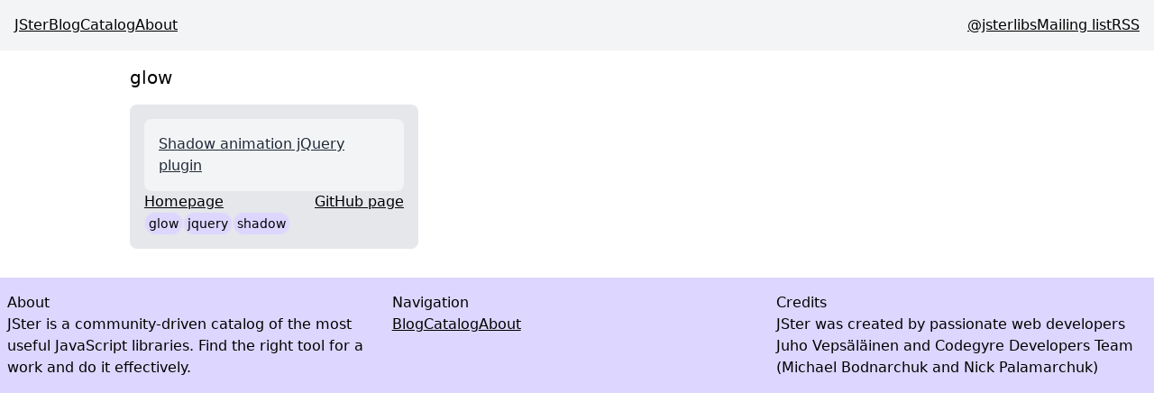

--- FILE ---
content_type: text/html; charset=utf-8
request_url: https://jster.net/tag/glow/
body_size: 3506
content:
<!DOCTYPE html ><html lang="en"><head><link rel="icon" href="data:image/svg+xml,<svg xmlns=%22http://www.w3.org/2000/svg%22 viewBox=%220 0 100 100%22><text y=%22.9em%22 font-size=%2290%22>🃏</text></svg>"></link><link rel="preload" href="https://cdn.jsdelivr.net/gh/highlightjs/highlight.js@11.9.0/src/styles/github-dark.min.css" as="style" onload="this.onload=null;this.rel='stylesheet'"></link><noscript><link rel="stylesheet" hrf="https://cdn.jsdelivr.net/gh/highlightjs/highlight.js@11.9.0/src/styles/github-dark.min.css"></link></noscript><meta charset="UTF-8" name="viewport" content="width=device-width, initial-scale=1.0"></meta><meta name="description" content></meta><meta property="built" content="Tue Jan 06 2026 09:35:37 GMT+0000 (Coordinated Universal Time)"></meta><meta property="url" content="/tag/glow"></meta><meta property="og:url" content="https://jster.net/tag/glow"></meta><meta property="og:type" content="website"></meta><meta property="og:site_name" content="JSter"></meta><meta property="og:title" content></meta><meta property="og:description" content></meta><meta property="og:image" content="https://jster.net/tag/glow/og.png"></meta><meta name="twitter:card" content="summary_large_image"></meta><meta property="twitter:site" content="JSter"></meta><meta property="twitter:title" content></meta><meta property="twitter:description" content></meta><title></title><style data-twind>/*!27wr28,s*/*,::before,::after{box-sizing:border-box;border-width:0;border-style:solid;border-color:#e5e7eb}/*!27wr28,21*/::before,::after{--tw-content:''}/*!27wr28,r*/html{line-height:1.5;-webkit-text-size-adjust:100%;-moz-tab-size:4;-moz-tab-size:4;tab-size:4;font-family:ui-sans-serif,system-ui,-apple-system,BlinkMacSystemFont,"Segoe UI",Roboto,"Helvetica Neue",Arial,"Noto Sans",sans-serif,"Apple Color Emoji","Segoe UI Emoji","Segoe UI Symbol","Noto Color Emoji";font-feature-settings:normal}/*!27wr28,w*/body{margin:0;line-height:inherit}/*!27wr28,10*/hr{height:0;color:inherit;border-top-width:1px}/*!27wr28,y*/abbr:where([title]){-webkit-text-decoration:underline dotted;text-decoration:underline dotted}/*!27wr28,w*/h1,h2,h3,h4,h5,h6{font-size:inherit;font-weight:inherit}/*!27wr28,w*/a{color:inherit;-webkit-text-decoration:inherit;text-decoration:inherit}/*!27wr28,y*/b,strong{font-weight:bolder}/*!27wr28,x*/code,kbd,samp,pre{font-family:ui-monospace,SFMono-Regular,Menlo,Monaco,Consolas,"Liberation Mono","Courier New",monospace;font-feature-settings:normal;font-size:1em}/*!27wr28,y*/small{font-size:80%}/*!27wr28,s*/sub,sup{font-size:75%;line-height:0;position:relative;vertical-align:baseline}/*!27wr28,y*/sub{bottom:-0.25em}/*!27wr28,y*/sup{top:-0.5em}/*!27wr28,u*/table{text-indent:0;border-color:inherit;border-collapse:collapse}/*!27wr28,o*/button,input,optgroup,select,textarea{font-family:inherit;font-size:100%;line-height:inherit;color:inherit;margin:0;padding:0}/*!27wr28,y*/button,select{text-transform:none}/*!27wr28,u*/button,[type='button'],[type='reset'],[type='submit']{-webkit-appearance:button;background-color:transparent;background-image:none}/*!27wr28,v*/:-moz-focusring{outline:auto}/*!27wr28,y*/:-moz-ui-invalid{box-shadow:none}/*!27wr28,y*/progress{vertical-align:baseline}/*!27wr28,v*/::-webkit-inner-spin-button,::-webkit-outer-spin-button{height:auto}/*!27wr28,w*/[type='search']{-webkit-appearance:textfield;outline-offset:-2px}/*!27wr28,21*/::-webkit-search-decoration{-webkit-appearance:none}/*!27wr28,t*/::-webkit-file-upload-button{-webkit-appearance:button;font:inherit}/*!27wr28,v*/summary{display:list-item}/*!27wr28,v*/blockquote,dl,dd,h1,h2,h3,h4,h5,h6,hr,figure,p,pre{margin:0}/*!27wr28,t*/fieldset{margin:0;padding:0}/*!27wr28,v*/legend{padding:0}/*!27wr28,u*/ol,ul,menu{list-style:none;margin:0;padding:0}/*!27wr28,v*/textarea{resize:vertical}/*!27wr28,t*/input::placeholder,textarea::placeholder{opacity:1;color:#9ca3af}/*!27wr28,v*/button,[role="button"]{cursor:pointer}/*!27wr28,v*/:disabled{cursor:default}/*!27wr28,w*/img,svg,video,canvas,audio,iframe,embed,object{display:block;vertical-align:middle}/*!27wr28,w*/img,video{max-width:100%;height:auto}/*!27wr28,v*/[hidden]{display:none}/*!dbgidc,t,text-gray-800*/.text-gray-800{--tw-text-opacity:1;color:rgba(31,41,55,var(--tw-text-opacity))}/*!dbgidc,v,container*/.container{width:100%}/*!dbgidc,v,flex*/.flex{display:flex}/*!dbgidc,v,gap-4*/.gap-4{grid-gap:1rem;gap:1rem}/*!dbgidc,v,grid*/.grid{display:-ms-grid;display:grid}/*!dbgidc,v,p-1*/.p-1{padding:0.25rem}/*!dbgidc,v,p-4*/.p-4{padding:1rem}/*!dbgidc,v,w-full*/.w-full{width:100%}/*!dbgidc,w,bg-gray-100*/.bg-gray-100{--tw-bg-opacity:1;background-color:rgba(243,244,246,var(--tw-bg-opacity))}/*!dbgidc,w,bg-gray-200*/.bg-gray-200{--tw-bg-opacity:1;background-color:rgba(229,231,235,var(--tw-bg-opacity))}/*!dbgidc,w,bg-violet-200*/.bg-violet-200{--tw-bg-opacity:1;background-color:rgba(221,214,254,var(--tw-bg-opacity))}/*!dbgidc,w,border-fuchsia-600*/.border-fuchsia-600{--tw-border-opacity:1;border-color:rgba(192,38,211,var(--tw-border-opacity))}/*!dbgidc,w,mx-auto*/.mx-auto{margin-left:auto;margin-right:auto}/*!dbgidc,w,my-4*/.my-4{margin-top:1rem;margin-bottom:1rem}/*!dbgidc,w,px-2*/.px-2{padding-left:0.5rem;padding-right:0.5rem}/*!dbgidc,w,py-4*/.py-4{padding-top:1rem;padding-bottom:1rem}/*!dbgidc,w,text-sm*/.text-sm{font-size:0.875rem;line-height:1.25rem}/*!dbgidc,w,text-xl*/.text-xl{font-size:1.25rem;line-height:1.75rem}/*!dbgidc,y,border*/.border{border-width:1px}/*!dbgidc,y,flex-col*/.flex-col{-webkit-flex-direction:column;flex-direction:column}/*!dbgidc,y,flex-row*/.flex-row{-webkit-flex-direction:row;flex-direction:row}/*!dbgidc,y,flex-wrap*/.flex-wrap{flex-wrap:wrap}/*!dbgidc,y,font-extralight*/.font-extralight{font-weight:200}/*!dbgidc,y,font-light*/.font-light{font-weight:300}/*!dbgidc,y,font-thin*/.font-thin{font-weight:100}/*!dbgidc,y,gap-x-2*/.gap-x-2{grid-column-gap:0.5rem;-moz-column-gap:0.5rem;column-gap:0.5rem}/*!dbgidc,y,gap-y-4*/.gap-y-4{grid-row-gap:1rem;row-gap:1rem}/*!dbgidc,y,justify-between*/.justify-between{justify-content:space-between}/*!dbgidc,y,max-w-5xl*/.max-w-5xl{max-width:64rem}/*!dbgidc,11,grid-cols-3*/.grid-cols-3{-ms-grid-columns:repeat(3,minmax(0,1fr));grid-template-columns:repeat(3,minmax(0,1fr))}/*!dbgidc,11,rounded-full*/.rounded-full{border-radius:9999px}/*!dbgidc,11,rounded-lg*/.rounded-lg{border-radius:0.5rem}/*!dbgidc,11,underline*/.underline{text-decoration-line:underline}/*!dbgj5s,w,hover:bg-gray-300*/.hover\:bg-gray-300:hover{--tw-bg-opacity:1;background-color:rgba(209,213,219,var(--tw-bg-opacity))}/*!dbgj5s,w,hover:bg-violet-300*/.hover\:bg-violet-300:hover{--tw-bg-opacity:1;background-color:rgba(196,181,253,var(--tw-bg-opacity))}/*!dqr4zk,y,container*/@media (min-width:640px){.container{max-width:640px}}/*!dt91c0,y,container*/@media (min-width:768px){.container{max-width:768px}}/*!dy8u0w,y,container*/@media (min-width:1024px){.container{max-width:1024px}}/*!e38mps,y,container*/@media (min-width:1280px){.container{max-width:1280px}}/*!e5qj28,y,container*/@media (min-width:1536px){.container{max-width:1536px}}/*!ex7ev4,v,md:gap-0*/@media (min-width:768px){.md\:gap-0{grid-gap:0px;gap:0px}}/*!ex7ev4,y,md:flex-row*/@media (min-width:768px){.md\:flex-row{-webkit-flex-direction:row;flex-direction:row}}/*!ex7ev4,11,md:grid-cols-2*/@media (min-width:768px){.md\:grid-cols-2{-ms-grid-columns:repeat(2,minmax(0,1fr));grid-template-columns:repeat(2,minmax(0,1fr))}}/*!f277k0,11,lg:grid-cols-3*/@media (min-width:1024px){.lg\:grid-cols-3{-ms-grid-columns:repeat(3,minmax(0,1fr));grid-template-columns:repeat(3,minmax(0,1fr))}}</style></head><body><nav class="flex flex-col md:flex-row gap-4 md:gap-0 justify-between p-4 bg-gray-100"><div class="flex gap-4 font-thin"><a class="underline" href="/">JSter</a><a class="underline" href="/blog/">Blog</a><a class="underline" href="/catalog/">Catalog</a><a class="underline" href="/about/">About</a></div><div class="flex gap-4 font-light"><a class="underline" href="https://twitter.com/jsterlibs">@jsterlibs</a><a class="underline" href="https://buttondown.email/jster">Mailing list</a><a class="underline" href="/atom.xml">RSS</a></div></nav><main><div class="p-4 mx-auto max-w-5xl flex flex-col gap-4"><h1 class="text-xl">glow</h1><div x-state="{ libraries: [] }"><ul class="grid md:grid-cols-2 lg:grid-cols-3 gap-4" x-each="state.libraries" x-ssr><li class="my-4 flex flex-col gap-4 w-full bg-gray-200 rounded-lg p-4" x-template><a class="text-gray-800 p-4 bg-gray-100 border-fuchsia-600 rounded-lg underline hover:bg-gray-300" href="/library/shadow-animation-jquery-plugin">Shadow animation jQuery plugin</a><div class="flex justify-between"><a class="underline" href="https://www.bitstorm.org/jquery/">Homepage</a><a class="underline" href="https://github.com/edwinm/jQuery-plugins">GitHub page</a></div><ul class="flex flex-row flex-wrap gap-x-2 gap-y-4"><li x-template><a class="p-1 rounded-full border bg-violet-200 hover:bg-violet-300 font-extralight text-sm" x-attr x="state.value" @href="'/tag/ + state.value + '/'" href="/tag/glow/">glow</a></li><li x-template><a class="p-1 rounded-full border bg-violet-200 hover:bg-violet-300 font-extralight text-sm" x-attr x="state.value" @href="'/tag/ + state.value + '/'" href="/tag/jquery/">jquery</a></li><li x-template><a class="p-1 rounded-full border bg-violet-200 hover:bg-violet-300 font-extralight text-sm" x-attr x="state.value" @href="'/tag/ + state.value + '/'" href="/tag/shadow/">shadow</a></li></ul></li></ul></div></div></main><footer class="bg-violet-200 px-2 py-4 font-light"><div class="flex flex-col container mx-auto gap-4"><section class="grid grid-cols-3 gap-4"><div class="flex flex-col"><h2>About</h2><div class="font-thin">JSter is a community-driven catalog of the most useful JavaScript
          libraries. Find the right tool for a work and do it effectively.</div></div><div class="flex flex-col"><h2>Navigation</h2><div class="flex flex-col md:flex-row gap-4 font-thin"><a class="underline" href="/blog/">Blog</a><a class="underline" href="/catalog/">Catalog</a><a class="underline" href="/about/">About</a></div></div><div class="flex flex-col"><h2>Credits</h2><div class="font-thin">JSter was created by passionate web developers Juho Vepsäläinen and
          Codegyre Developers Team (Michael Bodnarchuk and Nick Palamarchuk)</div></div></section></div></footer><script type="text/javascript" src="https://unpkg.com/sidewind@7.6.0/dist/sidewind.umd.production.min.js"></script><script defer src="https://static.cloudflareinsights.com/beacon.min.js/vcd15cbe7772f49c399c6a5babf22c1241717689176015" integrity="sha512-ZpsOmlRQV6y907TI0dKBHq9Md29nnaEIPlkf84rnaERnq6zvWvPUqr2ft8M1aS28oN72PdrCzSjY4U6VaAw1EQ==" data-cf-beacon='{"version":"2024.11.0","token":"b44a877f534e4c5183eb4f912a546687","r":1,"server_timing":{"name":{"cfCacheStatus":true,"cfEdge":true,"cfExtPri":true,"cfL4":true,"cfOrigin":true,"cfSpeedBrain":true},"location_startswith":null}}' crossorigin="anonymous"></script>
</body></html>